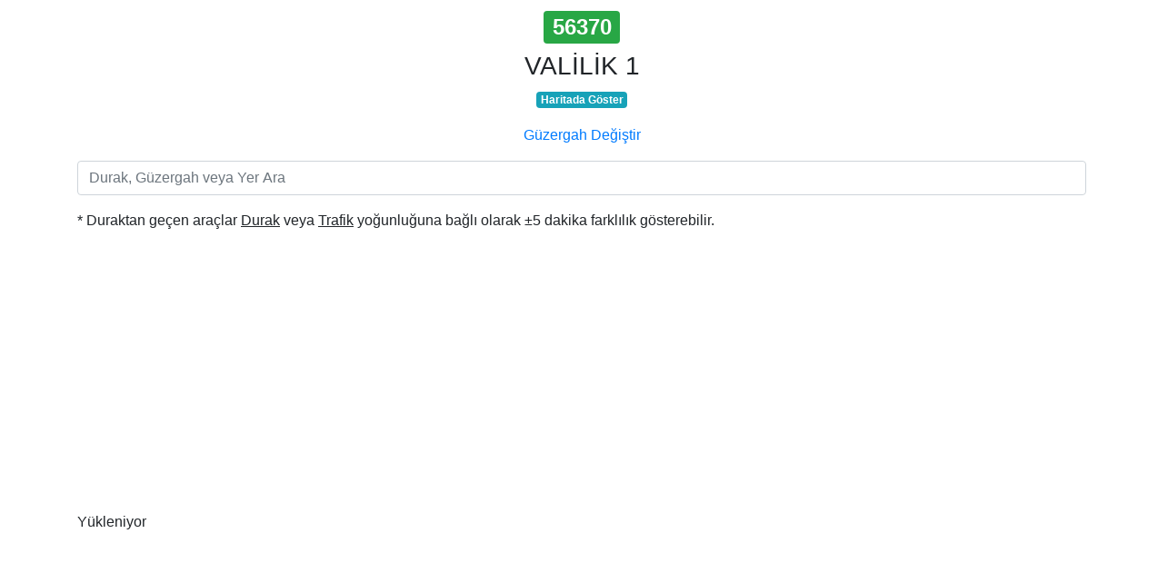

--- FILE ---
content_type: text/html; charset=UTF-8
request_url: https://ulasimburada.com/duzce/station/56370
body_size: 2007
content:
<!doctype html>
<html lang="tr">
<head>
    <meta charset="utf-8">
    <meta name="viewport" content="width=device-width, initial-scale=1, shrink-to-fit=no">
    <meta name="robots" content="all">
    <meta name="googlebot" content="Index, Follow">
    <meta name="robots" content="index, follow">
    <meta name="REVISIT-AFTER" content="1 days">
    <meta name="description" content="56370 | vali̇li̇k 1 durağından geçen otobüsleri görüntüleyebilirsiniz. Araçların tahmini kalkış saatleri ve ne kadar süre sonra geleceğini görüntüleyebilirsiniz. Ayrıca sefer sayılarını kolaylıkla takip edebilirsiniz.">
    <meta name="author" content="Ulaşım Burada - Düzce">

    <meta property="og:url" content="https://ulasimburada.com/duzce/station/56370">
    <meta property="og:site_name" content="Ulaşım Burada">
    <meta property="og:type" content="article">
    <meta property="og:updated_time" content="1765181708">
    <meta property="og:title" content="56370 | VALİLİK 1 DURAĞINDAN GEÇEN OTOBÜSLERİN LİSTESİ VE HAREKET SAATLERİ">
    <meta property="og:image" content="">
    <meta property="og:description" content="56370 | vali̇li̇k 1 durağından geçen otobüsleri görüntüleyebilirsiniz. Araçların tahmini kalkış saatleri ve ne kadar süre sonra geleceğini görüntüleyebilirsiniz. Ayrıca sefer sayılarını kolaylıkla takip edebilirsiniz.">

    <title>56370 | VALİLİK 1 DURAĞINDAN GEÇEN OTOBÜSLERİN LİSTESİ VE HAREKET SAATLERİ</title>

    <link href="/assets/css/bootstrap.min.css" media="screen" rel="stylesheet" type="text/css">
    <link href="/assets/css/jquery.autocomplete.css" media="screen" rel="stylesheet" type="text/css">
</head>
<body>
    <div class="container">
        <div class="row py-2 text-center">
            <div class="col">
                <h2><span class="badge badge-success">56370</span></h2>
                <h3>VALİLİK 1</h3>
                <a class="badge badge-info" href="https://www.google.com.tr/maps/search/40.837836,31.155372" target="_blank">Haritada Göster</a><br>
            </div>
        </div>
        <div class="row py-2 text-center">
            <div class="col">
                <a href="/duzce">Güzergah Değiştir</a>
            </div>
        </div>
        <div class="row py-2 text-center">
            <div class="col">
                <input class="form-control" id="search" placeholder="Durak, Güzergah veya Yer Ara" type="text" />
            </div>
        </div>
        <div class="row py-2">
            <div class="col">
                * Duraktan geçen araçlar <u>Durak</u> veya <u>Trafik</u> yoğunluğuna bağlı olarak ±5 dakika farklılık gösterebilir.
            </div>
        </div>
        <div class="row">
            <div class="col">
                <!-- Google scripts -->
                <script async src="https://pagead2.googlesyndication.com/pagead/js/adsbygoogle.js" data-ad-client="ca-pub-7167431056381771"></script>
            </div>
        </div>
        <div class="row">
            <div class="col" id="stationDetails"></div>
        </div>
    </div>

    <!-- React scripts -->
    <script src="/assets/js/babel.min.js"></script>
    <script src="/assets/js/react.production.min.js"></script>
    <script src="/assets/js/react-dom.production.min.js"></script>

    <!-- Mainly scripts -->
    <script src="/assets/js/jquery-3.4.1.min.js"></script>
    <script src="/assets/js/popper.min.js"></script>
    <script src="/assets/js/bootstrap.min.js"></script>

    <!-- Plugin javascript -->
    <script src="/assets/js/jquery.autocomplete.js"></script>
    <script src="/assets/js/socket.io.js"></script>

    <!-- Data scripts -->
    <script type="text/javascript">
    const routeDirections = [];
    const stationParams = {
        "regionCode": "duzce",
        "stationCode": "56370",
        "ipAddress": "3.138.34.49",
        "securityCode": "ed11b96cf856c590bfa5e0ede18c9043",
        "time": 1765181708
    };
    </script>

    <!-- Local scripts -->
    <script type="text/javascript">
    const socket = io.connect('https://www.ulasimburada.com:8443', {reconnection:true, secure:true});

    let unixTime = 1765192508;

    setInterval(() => {
        unixTime += 5;
        if (socket.connected) {
            socket.emit('stationRequest', stationParams);
        }
    }, 5000);
    </script>

    <!-- Custom javascript -->
    <script src="/assets/react/stationDetails.js?v2" type="text/babel"></script>

    <!-- Autocomplete init -->
    <script type="text/javascript">
    $('#search').autocomplete('/ajax/search.php?regionCode=duzce', {
        highlight: false,
        matchCase: true,
        matchSubset: false,
        max: 20,
        scroll: false,
        formatItem: (_data, _i, _n, value) => {
            const parsedData = value.split('#');
            let resultType = 'success';

            if (parsedData[3] === 'routeDirection') {
                resultType = 'info';
            }

            return '<h6 class="p-1"><span class="badge badge-' + resultType + '" style="width:50px;">' + parsedData[0] + '</span> ' + parsedData[1] + '</h6>';
        },
        formatResult: (_data, value) => {
            const parsedData = value.split('#');
            return parsedData[1];
        }
    });

    $('input#search').result((event, data, formatted) => {
        const parsedData = formatted.split('#');
        location.href = parsedData[2];
    });
    </script>

    <!-- Google scripts -->
    <script async src="https://www.googletagmanager.com/gtag/js?id=UA-156091704-1"></script>
    <script>
        window.dataLayer = window.dataLayer || [];
        function gtag(){dataLayer.push(arguments);}
        gtag('js', new Date());
        gtag('config', 'UA-156091704-1');
    </script>
</body>
</html>

--- FILE ---
content_type: text/html; charset=utf-8
request_url: https://www.google.com/recaptcha/api2/aframe
body_size: 265
content:
<!DOCTYPE HTML><html><head><meta http-equiv="content-type" content="text/html; charset=UTF-8"></head><body><script nonce="M8eU1jzaqzcmoLcV24s43Q">/** Anti-fraud and anti-abuse applications only. See google.com/recaptcha */ try{var clients={'sodar':'https://pagead2.googlesyndication.com/pagead/sodar?'};window.addEventListener("message",function(a){try{if(a.source===window.parent){var b=JSON.parse(a.data);var c=clients[b['id']];if(c){var d=document.createElement('img');d.src=c+b['params']+'&rc='+(localStorage.getItem("rc::a")?sessionStorage.getItem("rc::b"):"");window.document.body.appendChild(d);sessionStorage.setItem("rc::e",parseInt(sessionStorage.getItem("rc::e")||0)+1);localStorage.setItem("rc::h",'1765181712127');}}}catch(b){}});window.parent.postMessage("_grecaptcha_ready", "*");}catch(b){}</script></body></html>

--- FILE ---
content_type: text/javascript
request_url: https://ulasimburada.com/assets/react/stationDetails.js?v2
body_size: 1380
content:
'use strict';

class StationDetails extends React.Component {
    constructor(props) {
        super(props);

        this.state = {
            routeDirections: []
        };
    }

    componentDidMount() {
        console.log('StationDetails:componentDidMount()');

        this.updateView();

        if (socket.connected) {
            socket.emit('stationRequest', stationParams);
        } else {
            socket.on('connect', () => socket.emit('stationRequest', stationParams));
        }

        socket.on('stationResponse', stationInfo => {
            for (const routeDirectionInfo of Object.values(routeDirections)) {
                routeDirectionInfo.stopDiff = -1;
                routeDirectionInfo.timeDiff = -1;
                routeDirectionInfo.sequence = 0;
            }

            stationInfo.busList.forEach(busInfo => {
                const routeDirectionKey = `${busInfo.routeCode}-${busInfo.routeDirectionCode}`;
                if (routeDirections[routeDirectionKey] !== undefined) {
                    const stopDiff = parseInt(busInfo.stopDiff);
                    const timeDiff = parseInt(busInfo.timeDiff);

                    routeDirections[routeDirectionKey].stopDiff = stopDiff;
                    routeDirections[routeDirectionKey].timeDiff = timeDiff;
                    routeDirections[routeDirectionKey].sequence = stopDiff;
                } else {
                    console.log(busInfo);
                }
            });

            this.updateView();
        });
    }

    componentWillUnmount() {
        console.log('StationDetails:componentWillUnmount()');
    }

    updateView() {
        let busList = [];
        let routeList = [];

        for (const routeDirectionInfo of Object.values(routeDirections)) {
            let remainingHTML = <div className="remainingTime"><span className="badge badge-secondary w-100">-</span></div>;

            const schedule = [];
            let scheduleTime = 0;

            for (const [time, clock] of Object.entries(routeDirectionInfo.schedule)) {
                let badgeColor = 'success';

                if (time <= unixTime) {
                    badgeColor = 'dark';
                } else if (scheduleTime === 0) {
                    scheduleTime = Math.ceil((time - unixTime) / 60);
                }

                schedule.push(<span className={"badge badge-" + badgeColor + " mr-1"}>{clock}</span>);
            }

            if (routeDirectionInfo.stopDiff > 0 && routeDirectionInfo.timeDiff > 0) {
                remainingHTML = <div className="remainingTime"><span className="badge badge-success w-100">{routeDirectionInfo.stopDiff + ' drk'}</span><br /><span className="badge badge-success w-100">{routeDirectionInfo.timeDiff + ' dk'}</span></div>;
            } else if (routeDirectionInfo.stopDiff === 0 && routeDirectionInfo.timeDiff === 0 && scheduleTime > 0) {
                remainingHTML = <div className="remainingTime"><span className="badge badge-primary w-100">{scheduleTime + ' dk*'}</span></div>;
            }

            let result = {
                routeCode: routeDirectionInfo.routeCode,
                routeDirectionCode: routeDirectionInfo.routeDirectionCode,
                routeDirectionName: routeDirectionInfo.routeDirectionName,
                schedule: schedule,
                remainingHTML: remainingHTML,
                sequence: routeDirectionInfo.stopDiff
            };

            if (routeDirectionInfo.stopDiff > 0 && routeDirectionInfo.timeDiff > 0) {
                busList.push(result);
            } else {
                routeList.push(result);
            }
        }

        busList.sort((a, b) => {
            if (a['sequence'] == 0) {
                return 1;
            }

            if (b['sequence'] == 0) {
                return -1;
            }

            return a['sequence'] - b['sequence'];
        });

        routeList.sort((a, b) => {
            if (a['routeCode'] < b['routeCode']) {
                return -1;
            }

            if (a['routeCode'] > b['routeCode']) {
                return 1;
            }

            return 0;
        });

        this.setState({ routeDirections: busList.concat(routeList) });
    }

    render() {
        return (
            this.state.routeDirections.length === 0 ? 'Yükleniyor' :
                <table className="table table-striped">
                    <thead>
                        <tr>
                            <th scope="col">No</th>
                            <th scope="col">Güzergah</th>
                            <th className="text-center" scope="col">Kalan</th>
                        </tr>
                    </thead>
                    <tbody>
                        {
                            this.state.routeDirections.map(routeDirectionInfo =>
                                <tr>
                                    <td><a className="badge badge-info w-100 p-1" href={'/' + stationParams.regionCode + '/route/' + routeDirectionInfo.routeCode + (routeDirectionInfo.routeDirectionCode === '1' ? '/direction/1' : '')}>{routeDirectionInfo.routeCode}</a></td>
                                    <td><a className="text-dark" href={'/' + stationParams.regionCode + '/route/' + routeDirectionInfo.routeCode + (routeDirectionInfo.routeDirectionCode === '1' ? '/direction/1' : '')}>{routeDirectionInfo.routeDirectionName}</a><br />{routeDirectionInfo.schedule}</td>
                                    <td className="text-center">{routeDirectionInfo.remainingHTML}</td>
                                </tr>
                            )
                        }
                    </tbody>
                </table>
        );
    }
}

ReactDOM.render(<StationDetails />, document.getElementById('stationDetails'));

--- FILE ---
content_type: text/plain; charset=UTF-8
request_url: https://www.ulasimburada.com:8443/socket.io/?EIO=4&transport=polling&t=Phz1s05
body_size: 118
content:
0{"sid":"5mOomq8kQZ0JYEc9EsCV","upgrades":["websocket"],"pingInterval":25000,"pingTimeout":20000,"maxPayload":1000000}

--- FILE ---
content_type: text/plain; charset=UTF-8
request_url: https://www.ulasimburada.com:8443/socket.io/?EIO=4&transport=polling&t=Phz1sMF&sid=5mOomq8kQZ0JYEc9EsCV
body_size: 32
content:
40{"sid":"YIBl5VE8zaJWb-wHEsCW"}